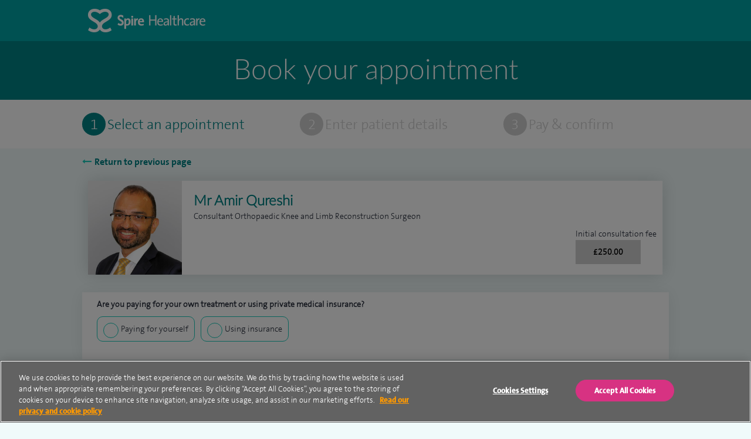

--- FILE ---
content_type: text/html; charset=utf-8
request_url: https://appointments.spirehealthcare.com/?c=C4435260
body_size: 9844
content:


<!DOCTYPE html>
<html ng-csp="no-unsafe-eval">
<head class="no-js">
    <link type="text/css" rel="stylesheet" href="/dist/css/style.min.css" />
    <meta http-equiv="Content-Type" content="text/html; charset=UTF-8" />
    <meta name="viewport" content="width=device-width, initial-scale=1, user-scalable=yes" />

    
    
        <!-- OneTrust Cookies Consent Notice start for appointments.spirehealthcare.com -->        
        <script type="text/javascript" charset="UTF-8" data-domain-script="5203758e-c347-4e3d-84d8-30028c90fcfa" src="https://cdn-ukwest.onetrust.com/scripttemplates/otSDKStub.js"></script>
        <script src="/scripts/oneTrust.js"></script>
        <!-- OneTrust Cookies Consent Notice end for appointments.spirehealthcare.com -->
   
    
		<title>Book your appointment</title>
    
    
    <!-- Google Tag Manager -->
    <script src="/scripts/tagmanager.js"></script>
    <!-- End Google Tag Manager -->

    <script src="/lib/jquery/jquery.min.js"></script>
    <script src="/lib/jquery-validate/jquery.validate.min.js"></script>
    <script src="/lib/jquery-validation-unobtrusive/jquery.validate.unobtrusive.min.js"></script>
       
    <script src="/lib/angular/angular.min.js"></script>
    <script src="/AppointmentCalendar/js/AppointmentCalendar.Interfaces.js"></script>
    <script src="/AppointmentCalendar/js/AppointmentCalendar.Directives.js"></script>
    <script src="/AppointmentCalendar/js/AppointmentCalendar.Services.js"></script>
    <script src="/AppointmentCalendar/js/AppointmentCalendar.Controllers.js"></script>
    <script src="/AppointmentCalendar/js/AppointmentCalendar.Models.js"></script>
    
<script src="/scripts/appointmentCalendarApp.js"></script>
    <script src="/AppointmentCalendar/js/app.js"></script>
       

</head>


<body>
    <!-- Google Tag Manager (noscript) -->
    <noscript>
        <iframe src="https://www.googletagmanager.com/ns.html?id=GTM-565LFT"
                height="0" width="0" style="display:none;visibility:hidden"></iframe>
    </noscript>
    <!-- End Google Tag Manager (noscript) -->
    
<header class="header">

        <div class="header__container">
            <div class="header__logo">
                <a href="//www.spirehealthcare.com" class="header__link-home">Spire Healthcare</a>
                
            </div>
        </div>

</header>
    

    
<main class="page" id="home-page">

    <div class="book-appointment">
    <div class="book-appointment__container">
        <h1 class="book-appointment__title">Book your appointment</h1>
    </div>
</div>

<div class="progress-bar__wrapper">
    <div class="progress-bar">
        <div class="progress-bar__item progress-bar__appointment progress-bar__appointment--current">
            <div class="progress-bar__title">
                <span class="progress-bar__title__icon progress-bar__title__icon--current"><span class="content">1</span></span>
                <span class="progress-bar__title__text progress-bar__title__text--current">Select an appointment</span>
            </div>
        </div>
        <div class="progress-bar__item progress-bar__patient progress-bar__patient">
            <div class="progress-bar__title">
                <span class="progress-bar__title__icon"><span class="content">2</span></span>
                <span class="progress-bar__title__text ">Enter patient details</span>
            </div>
        </div>
        <div class="progress-bar__item progress-bar__confirm">
            <div class="progress-bar__title">
                <span class="progress-bar__title__icon"><span class="content">3</span></span>
                <span class="progress-bar__title__text progress-bar_payyourself_text">Pay &amp; confirm</span>
                <span class="progress-bar__title__text progress-bar_insurance_text ng-hide">Confirm</span>
            </div>
        </div>
    </div>
</div>

    <input type="hidden" id="IsPmiEnabledForConsultant" value="true" />
    <input type="hidden" id="IsSelfPayEnabledForConsultant" value="true" />
    
    <div class="page__container page__container--narrow">
        <a data-navigation-back class="button button--left-link">Return to previous page</a>
    </div>

    <div class="page__container page__container--reduced-bottom">

        <div class="consultant">
                <div class="consultant__container">
                    <div class="sub-container">
                        <div class="appointment-details-header">
                            <div class="appointment-details__desktop">
                                <div class="appointment-details__desktop__logo">
                                    <div class="appointment-details__desktop__logo__container" style="background-image: url('//www.spirehealthcare.com/media/21173/9989_sou_1025795-consultant-image-banner-amir-qureshi.jpg');">
                                    </div>
                                </div>
                                <div class="appointment-details__desktop__content">
                                    <div>
                                        <h2>Mr Amir Qureshi</h2>
                                        <p>Consultant Orthopaedic Knee and Limb Reconstruction Surgeon</p>
                                    </div>

                                        <div class="appointment-details__desktop__amount consult-fee">
                                            Initial consultation fee<br />
                                            <div class="appointment-amount__button">&#xA3;250.00</div>
                                        </div>

                                </div>
                            </div>


                            <div class="appointment-details__mobile">

                                <div class="appointment-details__mobile__logo">

                                    <div class="appointment-details__mobile__logo__container" style="background-image: url('//www.spirehealthcare.com/media/21173/9989_sou_1025795-consultant-image-banner-amir-qureshi.jpg');">
                                    </div>

                                    <div class="appointment-details__mobile__logo__profile">
                                        <div>
                                            <h2>Mr Amir Qureshi</h2>
                                            <p>Consultant Orthopaedic Knee and Limb Reconstruction Surgeon</p>
                                        </div>
                                    </div>

                                </div>

                                <div class="appointment-details__mobile__content">

                                    <div class="appointment-location-amount">
                                            <div class="appointment-amount appointment-amount-mobile consult-fee">
                                                Initial consultation fee<br />
                                                <div class="appointment-amount__button">&#xA3;250.00</div>
                                            </div>
                                    </div>
                                </div>

                            </div>



                        </div>
                    </div>
                    <input type="hidden" id="consultantLogoUrl" value="//www.spirehealthcare.com/media/21173/9989_sou_1025795-consultant-image-banner-amir-qureshi.jpg" />
                </div>
        </div>


    </div>


    <div class="page__container page__container--reduced-top" ng-app="AppointmentCalendar" ng-init="isLoggedOn=false" ng-csp>

        <div class="sub-container consultant-container">
            <div>
                <calendar-view isloggedon="isLoggedOn">
                </calendar-view>
            </div>
        </div>

    </div>
    
    <div class="page__container page__container--narrow-footer">
        <a data-navigation-back class="button button--left-link">Return to previous page</a>
    </div>

</main>




<script type="text/javascript" src="../dist/js/bundle.js"></script>
    

    <!-- footer -->
<footer class="footer">
    <!-- footer__container -->
    <div class="footer__container footer__container--teal">
        <div class="footer__row">
            <div class="footer__1-4">
                <a href="/" class="footer__logo">
                    <img src="/images/logo.png" alt="spirehealthcare logo" />
                </a>
            </div>
            <div class="footer__1-4">
                <div class="sociallinks">
                    <p>Stay in touch:</p>
                    <a href="https://twitter.com/spirehealthcare" class="fa fa-twitter"></a>
                    <a href="https://en-gb.facebook.com/spirehealthcare/" class="fa fa-facebook"></a>
                </div>
            </div>
            <div class="footer__1-2">

                <div class="quicklinks">
                    <input type="checkbox" id="check-1">
                    <label for="check-1" class="quicklinks__show-menu-mob">Menu</label>

                    <ul class="quicklinks__list">
                                <li class="quicklinks__item"><a href="/terms/" class="quicklinks__link">Terms</a></li>
                                <li class="quicklinks__item"><a href="/contact/" class="quicklinks__link">Contact</a></li>
                                <li class="quicklinks__item"><a href="/cookie-policy/" class="quicklinks__link">Cookie policy</a></li>
                                <li class="quicklinks__item"><a href="/privacy-notice/" class="quicklinks__link">Privacy Notice</a></li>
                            <li class="quicklinks__item"><a id="CookieSettings" href="" class="quicklinks__link">Cookie settings</a></li>
                    </ul>

                </div>
            </div>
        </div>
    </div>
    <!-- // footer__container -->
    <!-- footer__container -->
    <div class="footer__container footer__container--green">
        <div class="footer__row">
            <div class="footer__1-2">
                <p class="footer__copyright">© Spire Healthcare Group plc (2026)</p>
            </div>
            <div class="footer__1-2">
                <p class="footer__care-quality">
                    <img src="/images/cqc.png" alt="Care quality commission" class="" />
                </p>
            </div>
        </div>
    </div>
    <!--// footer__container -->
</footer>
<!--// footer -->

        <input type="hidden" id="timeout-page" value="/timeout/" />

    
    <script src="/dist/js/global.js"></script>
  
</body>


</html>

--- FILE ---
content_type: application/javascript
request_url: https://appointments.spirehealthcare.com/AppointmentCalendar/js/app.js
body_size: -2182
content:
appointmentCalendarApp.controller("desktopCalendarViewCtrl", [
    "$scope",
    "$location",
    "$window",
    "LocationDataService",
    "AppointmentDataService",
    "UmbracoContentDataService",
    AppointmentCalendar.Controllers.DesktopCalendarViewController
]);
appointmentCalendarApp.service('LocationDataService', ["$http", AppointmentCalendar.Services.LocationDataService]);
appointmentCalendarApp.service('AppointmentDataService', ["$http", AppointmentCalendar.Services.AppointmentDataService]);
appointmentCalendarApp.service('UmbracoContentDataService', ["$http", AppointmentCalendar.Services.ContentDataService]);
appointmentCalendarApp.directive('calendarView', AppointmentCalendar.Directives.CalendarView);
//# sourceMappingURL=app.js.map